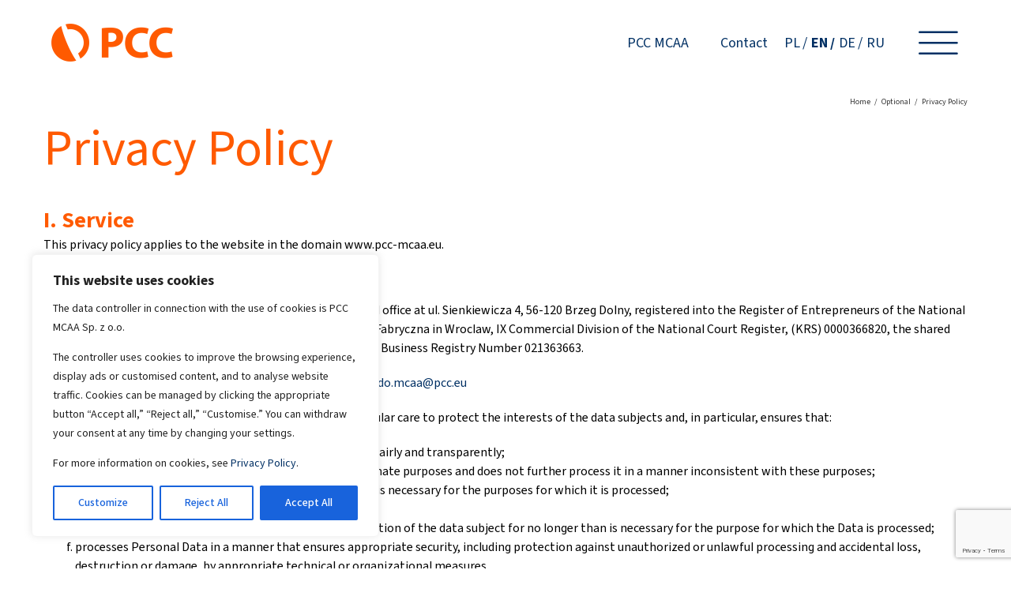

--- FILE ---
content_type: text/html; charset=utf-8
request_url: https://www.google.com/recaptcha/api2/anchor?ar=1&k=6LfnGqsUAAAAAGPXwhIbn7a6ihl7jzcdaAKVIIqF&co=aHR0cHM6Ly93d3cucGNjLW1jYWEuZXU6NDQz&hl=en&v=PoyoqOPhxBO7pBk68S4YbpHZ&size=invisible&anchor-ms=20000&execute-ms=30000&cb=cy0b3kdc11v
body_size: 48740
content:
<!DOCTYPE HTML><html dir="ltr" lang="en"><head><meta http-equiv="Content-Type" content="text/html; charset=UTF-8">
<meta http-equiv="X-UA-Compatible" content="IE=edge">
<title>reCAPTCHA</title>
<style type="text/css">
/* cyrillic-ext */
@font-face {
  font-family: 'Roboto';
  font-style: normal;
  font-weight: 400;
  font-stretch: 100%;
  src: url(//fonts.gstatic.com/s/roboto/v48/KFO7CnqEu92Fr1ME7kSn66aGLdTylUAMa3GUBHMdazTgWw.woff2) format('woff2');
  unicode-range: U+0460-052F, U+1C80-1C8A, U+20B4, U+2DE0-2DFF, U+A640-A69F, U+FE2E-FE2F;
}
/* cyrillic */
@font-face {
  font-family: 'Roboto';
  font-style: normal;
  font-weight: 400;
  font-stretch: 100%;
  src: url(//fonts.gstatic.com/s/roboto/v48/KFO7CnqEu92Fr1ME7kSn66aGLdTylUAMa3iUBHMdazTgWw.woff2) format('woff2');
  unicode-range: U+0301, U+0400-045F, U+0490-0491, U+04B0-04B1, U+2116;
}
/* greek-ext */
@font-face {
  font-family: 'Roboto';
  font-style: normal;
  font-weight: 400;
  font-stretch: 100%;
  src: url(//fonts.gstatic.com/s/roboto/v48/KFO7CnqEu92Fr1ME7kSn66aGLdTylUAMa3CUBHMdazTgWw.woff2) format('woff2');
  unicode-range: U+1F00-1FFF;
}
/* greek */
@font-face {
  font-family: 'Roboto';
  font-style: normal;
  font-weight: 400;
  font-stretch: 100%;
  src: url(//fonts.gstatic.com/s/roboto/v48/KFO7CnqEu92Fr1ME7kSn66aGLdTylUAMa3-UBHMdazTgWw.woff2) format('woff2');
  unicode-range: U+0370-0377, U+037A-037F, U+0384-038A, U+038C, U+038E-03A1, U+03A3-03FF;
}
/* math */
@font-face {
  font-family: 'Roboto';
  font-style: normal;
  font-weight: 400;
  font-stretch: 100%;
  src: url(//fonts.gstatic.com/s/roboto/v48/KFO7CnqEu92Fr1ME7kSn66aGLdTylUAMawCUBHMdazTgWw.woff2) format('woff2');
  unicode-range: U+0302-0303, U+0305, U+0307-0308, U+0310, U+0312, U+0315, U+031A, U+0326-0327, U+032C, U+032F-0330, U+0332-0333, U+0338, U+033A, U+0346, U+034D, U+0391-03A1, U+03A3-03A9, U+03B1-03C9, U+03D1, U+03D5-03D6, U+03F0-03F1, U+03F4-03F5, U+2016-2017, U+2034-2038, U+203C, U+2040, U+2043, U+2047, U+2050, U+2057, U+205F, U+2070-2071, U+2074-208E, U+2090-209C, U+20D0-20DC, U+20E1, U+20E5-20EF, U+2100-2112, U+2114-2115, U+2117-2121, U+2123-214F, U+2190, U+2192, U+2194-21AE, U+21B0-21E5, U+21F1-21F2, U+21F4-2211, U+2213-2214, U+2216-22FF, U+2308-230B, U+2310, U+2319, U+231C-2321, U+2336-237A, U+237C, U+2395, U+239B-23B7, U+23D0, U+23DC-23E1, U+2474-2475, U+25AF, U+25B3, U+25B7, U+25BD, U+25C1, U+25CA, U+25CC, U+25FB, U+266D-266F, U+27C0-27FF, U+2900-2AFF, U+2B0E-2B11, U+2B30-2B4C, U+2BFE, U+3030, U+FF5B, U+FF5D, U+1D400-1D7FF, U+1EE00-1EEFF;
}
/* symbols */
@font-face {
  font-family: 'Roboto';
  font-style: normal;
  font-weight: 400;
  font-stretch: 100%;
  src: url(//fonts.gstatic.com/s/roboto/v48/KFO7CnqEu92Fr1ME7kSn66aGLdTylUAMaxKUBHMdazTgWw.woff2) format('woff2');
  unicode-range: U+0001-000C, U+000E-001F, U+007F-009F, U+20DD-20E0, U+20E2-20E4, U+2150-218F, U+2190, U+2192, U+2194-2199, U+21AF, U+21E6-21F0, U+21F3, U+2218-2219, U+2299, U+22C4-22C6, U+2300-243F, U+2440-244A, U+2460-24FF, U+25A0-27BF, U+2800-28FF, U+2921-2922, U+2981, U+29BF, U+29EB, U+2B00-2BFF, U+4DC0-4DFF, U+FFF9-FFFB, U+10140-1018E, U+10190-1019C, U+101A0, U+101D0-101FD, U+102E0-102FB, U+10E60-10E7E, U+1D2C0-1D2D3, U+1D2E0-1D37F, U+1F000-1F0FF, U+1F100-1F1AD, U+1F1E6-1F1FF, U+1F30D-1F30F, U+1F315, U+1F31C, U+1F31E, U+1F320-1F32C, U+1F336, U+1F378, U+1F37D, U+1F382, U+1F393-1F39F, U+1F3A7-1F3A8, U+1F3AC-1F3AF, U+1F3C2, U+1F3C4-1F3C6, U+1F3CA-1F3CE, U+1F3D4-1F3E0, U+1F3ED, U+1F3F1-1F3F3, U+1F3F5-1F3F7, U+1F408, U+1F415, U+1F41F, U+1F426, U+1F43F, U+1F441-1F442, U+1F444, U+1F446-1F449, U+1F44C-1F44E, U+1F453, U+1F46A, U+1F47D, U+1F4A3, U+1F4B0, U+1F4B3, U+1F4B9, U+1F4BB, U+1F4BF, U+1F4C8-1F4CB, U+1F4D6, U+1F4DA, U+1F4DF, U+1F4E3-1F4E6, U+1F4EA-1F4ED, U+1F4F7, U+1F4F9-1F4FB, U+1F4FD-1F4FE, U+1F503, U+1F507-1F50B, U+1F50D, U+1F512-1F513, U+1F53E-1F54A, U+1F54F-1F5FA, U+1F610, U+1F650-1F67F, U+1F687, U+1F68D, U+1F691, U+1F694, U+1F698, U+1F6AD, U+1F6B2, U+1F6B9-1F6BA, U+1F6BC, U+1F6C6-1F6CF, U+1F6D3-1F6D7, U+1F6E0-1F6EA, U+1F6F0-1F6F3, U+1F6F7-1F6FC, U+1F700-1F7FF, U+1F800-1F80B, U+1F810-1F847, U+1F850-1F859, U+1F860-1F887, U+1F890-1F8AD, U+1F8B0-1F8BB, U+1F8C0-1F8C1, U+1F900-1F90B, U+1F93B, U+1F946, U+1F984, U+1F996, U+1F9E9, U+1FA00-1FA6F, U+1FA70-1FA7C, U+1FA80-1FA89, U+1FA8F-1FAC6, U+1FACE-1FADC, U+1FADF-1FAE9, U+1FAF0-1FAF8, U+1FB00-1FBFF;
}
/* vietnamese */
@font-face {
  font-family: 'Roboto';
  font-style: normal;
  font-weight: 400;
  font-stretch: 100%;
  src: url(//fonts.gstatic.com/s/roboto/v48/KFO7CnqEu92Fr1ME7kSn66aGLdTylUAMa3OUBHMdazTgWw.woff2) format('woff2');
  unicode-range: U+0102-0103, U+0110-0111, U+0128-0129, U+0168-0169, U+01A0-01A1, U+01AF-01B0, U+0300-0301, U+0303-0304, U+0308-0309, U+0323, U+0329, U+1EA0-1EF9, U+20AB;
}
/* latin-ext */
@font-face {
  font-family: 'Roboto';
  font-style: normal;
  font-weight: 400;
  font-stretch: 100%;
  src: url(//fonts.gstatic.com/s/roboto/v48/KFO7CnqEu92Fr1ME7kSn66aGLdTylUAMa3KUBHMdazTgWw.woff2) format('woff2');
  unicode-range: U+0100-02BA, U+02BD-02C5, U+02C7-02CC, U+02CE-02D7, U+02DD-02FF, U+0304, U+0308, U+0329, U+1D00-1DBF, U+1E00-1E9F, U+1EF2-1EFF, U+2020, U+20A0-20AB, U+20AD-20C0, U+2113, U+2C60-2C7F, U+A720-A7FF;
}
/* latin */
@font-face {
  font-family: 'Roboto';
  font-style: normal;
  font-weight: 400;
  font-stretch: 100%;
  src: url(//fonts.gstatic.com/s/roboto/v48/KFO7CnqEu92Fr1ME7kSn66aGLdTylUAMa3yUBHMdazQ.woff2) format('woff2');
  unicode-range: U+0000-00FF, U+0131, U+0152-0153, U+02BB-02BC, U+02C6, U+02DA, U+02DC, U+0304, U+0308, U+0329, U+2000-206F, U+20AC, U+2122, U+2191, U+2193, U+2212, U+2215, U+FEFF, U+FFFD;
}
/* cyrillic-ext */
@font-face {
  font-family: 'Roboto';
  font-style: normal;
  font-weight: 500;
  font-stretch: 100%;
  src: url(//fonts.gstatic.com/s/roboto/v48/KFO7CnqEu92Fr1ME7kSn66aGLdTylUAMa3GUBHMdazTgWw.woff2) format('woff2');
  unicode-range: U+0460-052F, U+1C80-1C8A, U+20B4, U+2DE0-2DFF, U+A640-A69F, U+FE2E-FE2F;
}
/* cyrillic */
@font-face {
  font-family: 'Roboto';
  font-style: normal;
  font-weight: 500;
  font-stretch: 100%;
  src: url(//fonts.gstatic.com/s/roboto/v48/KFO7CnqEu92Fr1ME7kSn66aGLdTylUAMa3iUBHMdazTgWw.woff2) format('woff2');
  unicode-range: U+0301, U+0400-045F, U+0490-0491, U+04B0-04B1, U+2116;
}
/* greek-ext */
@font-face {
  font-family: 'Roboto';
  font-style: normal;
  font-weight: 500;
  font-stretch: 100%;
  src: url(//fonts.gstatic.com/s/roboto/v48/KFO7CnqEu92Fr1ME7kSn66aGLdTylUAMa3CUBHMdazTgWw.woff2) format('woff2');
  unicode-range: U+1F00-1FFF;
}
/* greek */
@font-face {
  font-family: 'Roboto';
  font-style: normal;
  font-weight: 500;
  font-stretch: 100%;
  src: url(//fonts.gstatic.com/s/roboto/v48/KFO7CnqEu92Fr1ME7kSn66aGLdTylUAMa3-UBHMdazTgWw.woff2) format('woff2');
  unicode-range: U+0370-0377, U+037A-037F, U+0384-038A, U+038C, U+038E-03A1, U+03A3-03FF;
}
/* math */
@font-face {
  font-family: 'Roboto';
  font-style: normal;
  font-weight: 500;
  font-stretch: 100%;
  src: url(//fonts.gstatic.com/s/roboto/v48/KFO7CnqEu92Fr1ME7kSn66aGLdTylUAMawCUBHMdazTgWw.woff2) format('woff2');
  unicode-range: U+0302-0303, U+0305, U+0307-0308, U+0310, U+0312, U+0315, U+031A, U+0326-0327, U+032C, U+032F-0330, U+0332-0333, U+0338, U+033A, U+0346, U+034D, U+0391-03A1, U+03A3-03A9, U+03B1-03C9, U+03D1, U+03D5-03D6, U+03F0-03F1, U+03F4-03F5, U+2016-2017, U+2034-2038, U+203C, U+2040, U+2043, U+2047, U+2050, U+2057, U+205F, U+2070-2071, U+2074-208E, U+2090-209C, U+20D0-20DC, U+20E1, U+20E5-20EF, U+2100-2112, U+2114-2115, U+2117-2121, U+2123-214F, U+2190, U+2192, U+2194-21AE, U+21B0-21E5, U+21F1-21F2, U+21F4-2211, U+2213-2214, U+2216-22FF, U+2308-230B, U+2310, U+2319, U+231C-2321, U+2336-237A, U+237C, U+2395, U+239B-23B7, U+23D0, U+23DC-23E1, U+2474-2475, U+25AF, U+25B3, U+25B7, U+25BD, U+25C1, U+25CA, U+25CC, U+25FB, U+266D-266F, U+27C0-27FF, U+2900-2AFF, U+2B0E-2B11, U+2B30-2B4C, U+2BFE, U+3030, U+FF5B, U+FF5D, U+1D400-1D7FF, U+1EE00-1EEFF;
}
/* symbols */
@font-face {
  font-family: 'Roboto';
  font-style: normal;
  font-weight: 500;
  font-stretch: 100%;
  src: url(//fonts.gstatic.com/s/roboto/v48/KFO7CnqEu92Fr1ME7kSn66aGLdTylUAMaxKUBHMdazTgWw.woff2) format('woff2');
  unicode-range: U+0001-000C, U+000E-001F, U+007F-009F, U+20DD-20E0, U+20E2-20E4, U+2150-218F, U+2190, U+2192, U+2194-2199, U+21AF, U+21E6-21F0, U+21F3, U+2218-2219, U+2299, U+22C4-22C6, U+2300-243F, U+2440-244A, U+2460-24FF, U+25A0-27BF, U+2800-28FF, U+2921-2922, U+2981, U+29BF, U+29EB, U+2B00-2BFF, U+4DC0-4DFF, U+FFF9-FFFB, U+10140-1018E, U+10190-1019C, U+101A0, U+101D0-101FD, U+102E0-102FB, U+10E60-10E7E, U+1D2C0-1D2D3, U+1D2E0-1D37F, U+1F000-1F0FF, U+1F100-1F1AD, U+1F1E6-1F1FF, U+1F30D-1F30F, U+1F315, U+1F31C, U+1F31E, U+1F320-1F32C, U+1F336, U+1F378, U+1F37D, U+1F382, U+1F393-1F39F, U+1F3A7-1F3A8, U+1F3AC-1F3AF, U+1F3C2, U+1F3C4-1F3C6, U+1F3CA-1F3CE, U+1F3D4-1F3E0, U+1F3ED, U+1F3F1-1F3F3, U+1F3F5-1F3F7, U+1F408, U+1F415, U+1F41F, U+1F426, U+1F43F, U+1F441-1F442, U+1F444, U+1F446-1F449, U+1F44C-1F44E, U+1F453, U+1F46A, U+1F47D, U+1F4A3, U+1F4B0, U+1F4B3, U+1F4B9, U+1F4BB, U+1F4BF, U+1F4C8-1F4CB, U+1F4D6, U+1F4DA, U+1F4DF, U+1F4E3-1F4E6, U+1F4EA-1F4ED, U+1F4F7, U+1F4F9-1F4FB, U+1F4FD-1F4FE, U+1F503, U+1F507-1F50B, U+1F50D, U+1F512-1F513, U+1F53E-1F54A, U+1F54F-1F5FA, U+1F610, U+1F650-1F67F, U+1F687, U+1F68D, U+1F691, U+1F694, U+1F698, U+1F6AD, U+1F6B2, U+1F6B9-1F6BA, U+1F6BC, U+1F6C6-1F6CF, U+1F6D3-1F6D7, U+1F6E0-1F6EA, U+1F6F0-1F6F3, U+1F6F7-1F6FC, U+1F700-1F7FF, U+1F800-1F80B, U+1F810-1F847, U+1F850-1F859, U+1F860-1F887, U+1F890-1F8AD, U+1F8B0-1F8BB, U+1F8C0-1F8C1, U+1F900-1F90B, U+1F93B, U+1F946, U+1F984, U+1F996, U+1F9E9, U+1FA00-1FA6F, U+1FA70-1FA7C, U+1FA80-1FA89, U+1FA8F-1FAC6, U+1FACE-1FADC, U+1FADF-1FAE9, U+1FAF0-1FAF8, U+1FB00-1FBFF;
}
/* vietnamese */
@font-face {
  font-family: 'Roboto';
  font-style: normal;
  font-weight: 500;
  font-stretch: 100%;
  src: url(//fonts.gstatic.com/s/roboto/v48/KFO7CnqEu92Fr1ME7kSn66aGLdTylUAMa3OUBHMdazTgWw.woff2) format('woff2');
  unicode-range: U+0102-0103, U+0110-0111, U+0128-0129, U+0168-0169, U+01A0-01A1, U+01AF-01B0, U+0300-0301, U+0303-0304, U+0308-0309, U+0323, U+0329, U+1EA0-1EF9, U+20AB;
}
/* latin-ext */
@font-face {
  font-family: 'Roboto';
  font-style: normal;
  font-weight: 500;
  font-stretch: 100%;
  src: url(//fonts.gstatic.com/s/roboto/v48/KFO7CnqEu92Fr1ME7kSn66aGLdTylUAMa3KUBHMdazTgWw.woff2) format('woff2');
  unicode-range: U+0100-02BA, U+02BD-02C5, U+02C7-02CC, U+02CE-02D7, U+02DD-02FF, U+0304, U+0308, U+0329, U+1D00-1DBF, U+1E00-1E9F, U+1EF2-1EFF, U+2020, U+20A0-20AB, U+20AD-20C0, U+2113, U+2C60-2C7F, U+A720-A7FF;
}
/* latin */
@font-face {
  font-family: 'Roboto';
  font-style: normal;
  font-weight: 500;
  font-stretch: 100%;
  src: url(//fonts.gstatic.com/s/roboto/v48/KFO7CnqEu92Fr1ME7kSn66aGLdTylUAMa3yUBHMdazQ.woff2) format('woff2');
  unicode-range: U+0000-00FF, U+0131, U+0152-0153, U+02BB-02BC, U+02C6, U+02DA, U+02DC, U+0304, U+0308, U+0329, U+2000-206F, U+20AC, U+2122, U+2191, U+2193, U+2212, U+2215, U+FEFF, U+FFFD;
}
/* cyrillic-ext */
@font-face {
  font-family: 'Roboto';
  font-style: normal;
  font-weight: 900;
  font-stretch: 100%;
  src: url(//fonts.gstatic.com/s/roboto/v48/KFO7CnqEu92Fr1ME7kSn66aGLdTylUAMa3GUBHMdazTgWw.woff2) format('woff2');
  unicode-range: U+0460-052F, U+1C80-1C8A, U+20B4, U+2DE0-2DFF, U+A640-A69F, U+FE2E-FE2F;
}
/* cyrillic */
@font-face {
  font-family: 'Roboto';
  font-style: normal;
  font-weight: 900;
  font-stretch: 100%;
  src: url(//fonts.gstatic.com/s/roboto/v48/KFO7CnqEu92Fr1ME7kSn66aGLdTylUAMa3iUBHMdazTgWw.woff2) format('woff2');
  unicode-range: U+0301, U+0400-045F, U+0490-0491, U+04B0-04B1, U+2116;
}
/* greek-ext */
@font-face {
  font-family: 'Roboto';
  font-style: normal;
  font-weight: 900;
  font-stretch: 100%;
  src: url(//fonts.gstatic.com/s/roboto/v48/KFO7CnqEu92Fr1ME7kSn66aGLdTylUAMa3CUBHMdazTgWw.woff2) format('woff2');
  unicode-range: U+1F00-1FFF;
}
/* greek */
@font-face {
  font-family: 'Roboto';
  font-style: normal;
  font-weight: 900;
  font-stretch: 100%;
  src: url(//fonts.gstatic.com/s/roboto/v48/KFO7CnqEu92Fr1ME7kSn66aGLdTylUAMa3-UBHMdazTgWw.woff2) format('woff2');
  unicode-range: U+0370-0377, U+037A-037F, U+0384-038A, U+038C, U+038E-03A1, U+03A3-03FF;
}
/* math */
@font-face {
  font-family: 'Roboto';
  font-style: normal;
  font-weight: 900;
  font-stretch: 100%;
  src: url(//fonts.gstatic.com/s/roboto/v48/KFO7CnqEu92Fr1ME7kSn66aGLdTylUAMawCUBHMdazTgWw.woff2) format('woff2');
  unicode-range: U+0302-0303, U+0305, U+0307-0308, U+0310, U+0312, U+0315, U+031A, U+0326-0327, U+032C, U+032F-0330, U+0332-0333, U+0338, U+033A, U+0346, U+034D, U+0391-03A1, U+03A3-03A9, U+03B1-03C9, U+03D1, U+03D5-03D6, U+03F0-03F1, U+03F4-03F5, U+2016-2017, U+2034-2038, U+203C, U+2040, U+2043, U+2047, U+2050, U+2057, U+205F, U+2070-2071, U+2074-208E, U+2090-209C, U+20D0-20DC, U+20E1, U+20E5-20EF, U+2100-2112, U+2114-2115, U+2117-2121, U+2123-214F, U+2190, U+2192, U+2194-21AE, U+21B0-21E5, U+21F1-21F2, U+21F4-2211, U+2213-2214, U+2216-22FF, U+2308-230B, U+2310, U+2319, U+231C-2321, U+2336-237A, U+237C, U+2395, U+239B-23B7, U+23D0, U+23DC-23E1, U+2474-2475, U+25AF, U+25B3, U+25B7, U+25BD, U+25C1, U+25CA, U+25CC, U+25FB, U+266D-266F, U+27C0-27FF, U+2900-2AFF, U+2B0E-2B11, U+2B30-2B4C, U+2BFE, U+3030, U+FF5B, U+FF5D, U+1D400-1D7FF, U+1EE00-1EEFF;
}
/* symbols */
@font-face {
  font-family: 'Roboto';
  font-style: normal;
  font-weight: 900;
  font-stretch: 100%;
  src: url(//fonts.gstatic.com/s/roboto/v48/KFO7CnqEu92Fr1ME7kSn66aGLdTylUAMaxKUBHMdazTgWw.woff2) format('woff2');
  unicode-range: U+0001-000C, U+000E-001F, U+007F-009F, U+20DD-20E0, U+20E2-20E4, U+2150-218F, U+2190, U+2192, U+2194-2199, U+21AF, U+21E6-21F0, U+21F3, U+2218-2219, U+2299, U+22C4-22C6, U+2300-243F, U+2440-244A, U+2460-24FF, U+25A0-27BF, U+2800-28FF, U+2921-2922, U+2981, U+29BF, U+29EB, U+2B00-2BFF, U+4DC0-4DFF, U+FFF9-FFFB, U+10140-1018E, U+10190-1019C, U+101A0, U+101D0-101FD, U+102E0-102FB, U+10E60-10E7E, U+1D2C0-1D2D3, U+1D2E0-1D37F, U+1F000-1F0FF, U+1F100-1F1AD, U+1F1E6-1F1FF, U+1F30D-1F30F, U+1F315, U+1F31C, U+1F31E, U+1F320-1F32C, U+1F336, U+1F378, U+1F37D, U+1F382, U+1F393-1F39F, U+1F3A7-1F3A8, U+1F3AC-1F3AF, U+1F3C2, U+1F3C4-1F3C6, U+1F3CA-1F3CE, U+1F3D4-1F3E0, U+1F3ED, U+1F3F1-1F3F3, U+1F3F5-1F3F7, U+1F408, U+1F415, U+1F41F, U+1F426, U+1F43F, U+1F441-1F442, U+1F444, U+1F446-1F449, U+1F44C-1F44E, U+1F453, U+1F46A, U+1F47D, U+1F4A3, U+1F4B0, U+1F4B3, U+1F4B9, U+1F4BB, U+1F4BF, U+1F4C8-1F4CB, U+1F4D6, U+1F4DA, U+1F4DF, U+1F4E3-1F4E6, U+1F4EA-1F4ED, U+1F4F7, U+1F4F9-1F4FB, U+1F4FD-1F4FE, U+1F503, U+1F507-1F50B, U+1F50D, U+1F512-1F513, U+1F53E-1F54A, U+1F54F-1F5FA, U+1F610, U+1F650-1F67F, U+1F687, U+1F68D, U+1F691, U+1F694, U+1F698, U+1F6AD, U+1F6B2, U+1F6B9-1F6BA, U+1F6BC, U+1F6C6-1F6CF, U+1F6D3-1F6D7, U+1F6E0-1F6EA, U+1F6F0-1F6F3, U+1F6F7-1F6FC, U+1F700-1F7FF, U+1F800-1F80B, U+1F810-1F847, U+1F850-1F859, U+1F860-1F887, U+1F890-1F8AD, U+1F8B0-1F8BB, U+1F8C0-1F8C1, U+1F900-1F90B, U+1F93B, U+1F946, U+1F984, U+1F996, U+1F9E9, U+1FA00-1FA6F, U+1FA70-1FA7C, U+1FA80-1FA89, U+1FA8F-1FAC6, U+1FACE-1FADC, U+1FADF-1FAE9, U+1FAF0-1FAF8, U+1FB00-1FBFF;
}
/* vietnamese */
@font-face {
  font-family: 'Roboto';
  font-style: normal;
  font-weight: 900;
  font-stretch: 100%;
  src: url(//fonts.gstatic.com/s/roboto/v48/KFO7CnqEu92Fr1ME7kSn66aGLdTylUAMa3OUBHMdazTgWw.woff2) format('woff2');
  unicode-range: U+0102-0103, U+0110-0111, U+0128-0129, U+0168-0169, U+01A0-01A1, U+01AF-01B0, U+0300-0301, U+0303-0304, U+0308-0309, U+0323, U+0329, U+1EA0-1EF9, U+20AB;
}
/* latin-ext */
@font-face {
  font-family: 'Roboto';
  font-style: normal;
  font-weight: 900;
  font-stretch: 100%;
  src: url(//fonts.gstatic.com/s/roboto/v48/KFO7CnqEu92Fr1ME7kSn66aGLdTylUAMa3KUBHMdazTgWw.woff2) format('woff2');
  unicode-range: U+0100-02BA, U+02BD-02C5, U+02C7-02CC, U+02CE-02D7, U+02DD-02FF, U+0304, U+0308, U+0329, U+1D00-1DBF, U+1E00-1E9F, U+1EF2-1EFF, U+2020, U+20A0-20AB, U+20AD-20C0, U+2113, U+2C60-2C7F, U+A720-A7FF;
}
/* latin */
@font-face {
  font-family: 'Roboto';
  font-style: normal;
  font-weight: 900;
  font-stretch: 100%;
  src: url(//fonts.gstatic.com/s/roboto/v48/KFO7CnqEu92Fr1ME7kSn66aGLdTylUAMa3yUBHMdazQ.woff2) format('woff2');
  unicode-range: U+0000-00FF, U+0131, U+0152-0153, U+02BB-02BC, U+02C6, U+02DA, U+02DC, U+0304, U+0308, U+0329, U+2000-206F, U+20AC, U+2122, U+2191, U+2193, U+2212, U+2215, U+FEFF, U+FFFD;
}

</style>
<link rel="stylesheet" type="text/css" href="https://www.gstatic.com/recaptcha/releases/PoyoqOPhxBO7pBk68S4YbpHZ/styles__ltr.css">
<script nonce="kTCCL0cPSaz0AcIgwiQY0w" type="text/javascript">window['__recaptcha_api'] = 'https://www.google.com/recaptcha/api2/';</script>
<script type="text/javascript" src="https://www.gstatic.com/recaptcha/releases/PoyoqOPhxBO7pBk68S4YbpHZ/recaptcha__en.js" nonce="kTCCL0cPSaz0AcIgwiQY0w">
      
    </script></head>
<body><div id="rc-anchor-alert" class="rc-anchor-alert"></div>
<input type="hidden" id="recaptcha-token" value="[base64]">
<script type="text/javascript" nonce="kTCCL0cPSaz0AcIgwiQY0w">
      recaptcha.anchor.Main.init("[\x22ainput\x22,[\x22bgdata\x22,\x22\x22,\[base64]/[base64]/bmV3IFpbdF0obVswXSk6Sz09Mj9uZXcgWlt0XShtWzBdLG1bMV0pOks9PTM/bmV3IFpbdF0obVswXSxtWzFdLG1bMl0pOks9PTQ/[base64]/[base64]/[base64]/[base64]/[base64]/[base64]/[base64]/[base64]/[base64]/[base64]/[base64]/[base64]/[base64]/[base64]\\u003d\\u003d\x22,\[base64]\x22,\x22wrzCk8KwwpjDuRtKw68Bw7fCg8K2wrEmcMO/w4rCkCvCnXjDjsKsw6VndsKXwqgFw4zDksKUwqjCtBTCsgwXNcOQwqdBSMKILcKFVjtSbGxzw7LDu8K0QUYMS8OvwqoPw4oww4MWJj5ofi0ANcK0dMOHwrvDuMKdwp/CjV/DpcOXJcK3H8KxJ8KHw5LDicKjw4bCoT7CqAo7NVxESl/DkMOXX8OzCMK3OsKwwrw8PmxQRHfCiyTCgUpcwrnDomBuXcK1wqHDh8KRwqZxw5Vlwq7DscKbwoPCscOTP8K0w6vDjsOawowVdjjCt8Kow63Cr8O/EHjDucO/wqHDgMKAGR7DvRIbwrlPMsKGwpPDgSxiw489VsOFS2Qqf2d4woTDpEIzA8O4aMKDKEguTWpEDsOYw6DCvMKVb8KGGRZ1D3LCmDwYSRnCs8KTwrPCjVjDuF/DpMOKwrTCjybDmxLCkMONC8K6NMKQwpjCp8OaP8KOasOuw6HCgyPCuEfCgVcPw7DCjcOgEjBFwqLDviRtw681w4FywqlBNW8/wqUaw51ncTRWeXPDknTDi8OGdidlwoM/XAfChnAmVMKWI8O2w7rClizCoMK8wo7CkcOjcsOqfiXCkhRhw63DjETDucOEw48vwovDpcKzNATDrxo/wozDsS5tVA3DosOBwr0cw43DvCBeLMK9w552wrvDtcKIw7vDu0YIw5fCo8KZwrJrwrRhEsO6w7/CosKOIsOdJ8Kiwr7CrcKbw7NHw5TCr8KXw498RcKmecOxDMOtw6rCj03Cj8OPJB3Dgk/Cum0rwpzCnMKIN8OnwoUGwqwqMmcCwo4VB8Kcw5AdMEM3wpEXwoPDk0jCncKrCmwUw6PCtzpTDcOwwq/DucOawqTCtE3DvsKBTA5/wqnDnVNXIsO6wqJqwpXCs8O4w4l8w4dPwrfCsURxbCvCmcOfOhZEw4PCjsKuLzx+wq7CvGfCjh4OPgDCr3wzEwrCrWbChideJ33CjsOsw47CnwrCqFEOG8O2w6c6FcOUwrkWw4PCkMOuNhFTwq3CvV/[base64]/[base64]/[base64]/Ctnxgwq7CgMKbFUQCw5Y3wp8ATMK5w7bCjGnDl8OsUsOMwr/CggFcFR/Do8OGwpLCgWDDk3Vhw71jA0PCuMKawqgyScObF8K5HVlVwpTDiHIrw45mLV/[base64]/wq0KZUFNwr3Du8OYGMOOw4/Cs8K+w6IRasKQTGxVw64/JcOGw4Q+w5dIfsK6w6kFw70JwpnCtsOtCxrCgRTClcOJw7DCpHJgH8ODw7LDsRs0FXXDn2Qdw7ZgK8O8w7oIcmTDg8OkfAI6w55YMMOAw57DlMKzB8O0aMOww77DmMKKWg9HwpQ0fcOUSMKBwrDDmVzCt8Omw4TCmCoLNcOgOwHDpC4qw7pCW1p/wpPCjX5tw7/Cm8O8w6YMcsKXwonDusKSGcOjwovDkcO0wpbCjRjCpVRyanLDqsKcM01awq7Dg8K8wpV/w4rDv8OiwojCpWpgXEEQwo0HwrTCqDUdw6I9w6EJw7DDosOUUsKqY8OPwqrCmMKgwpHCi3Jqw57CnsOzciY6G8KuChjDhxvCpSjCosKMeMKMw7XDqMOUaHjCoMKMw5wlDMK1w4PDvkvCnMKSGU7Dt1LClCzDlGHDvcORw55ow4TCmiTClwgTwpwRw7h9D8K/VMOrw5xSwrxewp/Cn3fDs0cow4nDkg/Cr3rDiRsMwrrDscKQw4F1fivDhD3Cs8Otw487w7jDn8KdwqLCiG7CmcOmwoDDrsOxw44eIA7Ci1rDgjgqO27DhUgLw70yw6/[base64]/DuMKxw7MuAkUWFcKgwqI4cFPDoH98Tn7Dux9rOXY+wqfDoMOxPGx5wrVzw5dWw6XDi1fDhsK5DUPDj8Opw7VxwoZGw6Y/w77Djyl/HcOAVMOfwokHw54BVcKGRBB0fibCiA/DgsOuwpXDnX5jw6jCvlbDp8K6JRbCgcKhDsORw6s1O0bCqWYHYEnDksKDOMObwqoHw4xhAx8nw5nCvcK4XsKgwodbwoXDt8KLU8O8TXgtwrF/ccKIwq7CjAPCrcOsdMO+UGDDoWpxKcOTw4Qrw5XDosOsFnpDenhkwrZewpUxDcKdw64FwofDpHxdwovCsmd4w4vCoidUb8ONw4HDicKxw4/DtiJPK1LCm8OKchlSZsKHIgzCrVnChsOnXHTCpQMPB33CpGfCkMOqw6PDhsOhAWXCnAgxwpTDtwMhwqrCoMKJwodLwoHDhgt4WhrDrsOfw7R1O8KcwqfDjGnCvcO5WzjCtG1Nw7vCs8KdwocCwp48E8KSEiVzeMKUwoMhXsOHVsOfwqDCuMKtw5/DmhZEFsOfdMO6dETCr0BhwpwVw4wne8OswrDCrBvCqURaVcKybcKFwoIQG0ZDACkGeMK2wqrCvi/DtcK+wrPCj3MeHXBsZU0kwqYWwobDpSpSwqDDvUvCmGnDkcKfIcOlFMKTw70ZYifDnsK0KFfDu8KAwpPDjRjDh3Q+wpXCiiMmwpbCsxrDucOEw6JDwo/Dl8Oww6lcwrsgwp9Uw5MGKcKsOsO8EWfDhMKSPnMlecO/[base64]/DvsOOwpTDpMKfwopow5J2XCrDu0LDvzDDlCDDoi3CisO0E8K6YcK1w5/[base64]/DscO0wofClMKNwqkZwoxzQ0RHBnvCswLCp3nDgUrCj8O+QMOAScKkJXPDgcOtVibDh3BmXELDj8KtMMOtwr4GOk4ZZMOkQcKdwqQ8eMKlw5/[base64]/Ug/[base64]/[base64]/[base64]/[base64]/[base64]/[base64]/CrMKCW8KCw7MKbsOmZw/DgsOgw77CiBvDpcK7w4zCuMKSHcOrbzZ7ccKJFwELwo90w7/DuhVdwqJjw4E6cAXDncKgw7hgO8KpwrDCkyEVX8OJw7fCkV/ChwUXw7k7w4oOAsKBfGITwr3CssKVHH1QwrQlw77DsSx0w6zCoSs5fhTChREeYsKHw6zDml1VIMOzWXUPHMOJLyEnw7zCksKXJ2bDncOmwrfCh1MqwojDvMKzw5obw6/DscO4OsONTHlxwpzCrhfDhlwWwqjCkAw/[base64]/Co8OJwqXDhFHCs8Obw4LDpl/Cmx/CvSfDrMO8XUvDsB/DpMOrwrLCvsK7K8O1c8KhDMOuIsOzw43Cp8OZwojClWASLz5eR29NKMKOB8Onw6zDtsO1woBywqLDkHY7GcKsSApnAsOCdmZiw7YvwoEONcKOWMOeCsK/[base64]/[base64]/[base64]/CtMOdw6tRM0/ChjHCkVl3wrJRw5x1w5J0MkVTwr0zEsOZw7kEwqRUMWXCn8KGw5fDpsOkwqgiTV/DgAoLRsOlH8OSwogLwo7Ds8KGM8Oxw5PCtkvDpw/Dv23DoRDCs8KVNFHCnidhOCfCnsKtwpPCoMKwwpvCvMKAw5nDvAYaQzJKw5bDkwtKFEciZXMPcMOuw6jCsycCwpLDgRMww4BSFMKTBMOuwqzCu8O7eDrDncK5E34/wozDisOZZH4Aw693LsOswr3DgMK0w6QLw7Imw6TDncKvCsK1BGMZA8Ocwr8Uw7LCrMKmSMO6w6PDtlrCtsK+QsK5bcKMw7B/[base64]/DrhfDmHfCgcONwqvDtTzCjsKgIMOXAgfDqsOia8KbPU12RMKTUcOFwo3DlsKdMcKgwrHDiMK5ccOuw6Zxw4zDrsOPw6U9K0jCtsOUw7NQSMOudVXDjcOZD1vDsyMkKsOEJm/CqjU0WcKnH8OIYsO2fWoyQjIpw5rDnRgow5YLCsOFwpbCncKrw5tDw6hrwqnDo8OCdcOlw7N7NTrDisOZG8Oywrs6w6scw4fDjMOrw50UwonCuMKrw6Nhw5HDuMKxwpXDlMK6w7ReCVXDmsOdH8OkwrvDhENSwqzDiV5lw54bw5E8PcKxwqg8w4Rzw7/CvDtvwqjDgMO0RHjCmBcvO2Q2wq1iPsKjAAIFwp0fw4TDksOvdMKsH8OyOgXDkcKMOjnDuMKpfXISPsKnw7LDnSjCkHAxY8OSXHnCnsOtWmQTcsO7w6bDl8OwCmVbwq/DoB/DpcK7wprCosO7w4liwqvCuAMXw6d9wohiw6ltdSLCicKfw7oowqcjMXkgw4gfD8Olw6nDnAt7ZsKUdMKSDsKiwrHDj8KtWsKkAsOzwpDChSzDnVrCpxHDtsKlw6fCh8K3JB/DkmR5VcOtw7XCn2d5WgJmSzhObcOYw45XCDRVH0JMwoUxwpYvw65uN8KOw4YuAsOqwoQhwoHDosO3BGshDhrCqgVnw6PDtsKmY34qwoonNsKGw6TDv1vDrx0Nw4ITOMOoA8KECnzDoy/DrsK0w4/[base64]/DkxHCvcO9dcOgA1tywq3DmmrDohdtwrbCocObC8OPIcOlwrPDi8O4UHRFCGLCqMOUGTHCqcKgTMKUd8KxTTvDukF7wpPDhnvCo1/Dmhw8wr7Dq8K4wonDiF56a8Oww5F4BiwPwotXw4k2K8Kww71twq8INVlTwrtrRsKyw7PDssOcw5gsB8Oyw5/DksOEwqgNNyHCocKHZ8KDYBPCmiILwq3DsmLCuyJawrPCkcOHAMKnPA/Cv8K0wrNFJMOkw5XDqxN5wplBDsOZb8OSw7/DncOebMKEwohFVMOGOsKbGGJpwoDDkgDDtQLDnB7CqV/[base64]/DtQTDksKPwrrCusO3SsOfBMONwpjDu8KtVMKVRMKww67DoD/DqEHCjxFINQfDq8OfwrvDshTCq8ObwqZbw6rCsWI5w5rDsAUQI8OmX2/Cql/Ds3LCjWTCo8Klw6o7WMKrZsOVLsKqJsKbwrPCvcKUwpZqw4l6w6ZAdnnDoELDlcKJJ8O+w5sXw5zDhUvDicKCIFUyJsOoHcKqA0LCtMOFOBAxacOewpJNT2nCmXwUwrdFc8OtCTAowpzDmhXDk8KmwpVwMsOJwrLCmXcXw6ZVUcO9BxvCnVXCh3IKcQDCkcOew7/CjmADa2ctMcKUwrIOwrZBw7vDkWoyIQbCjBvDvcKmRTXCt8KzwrsqwogQwoYrwqRRUMKCSjZdcMOpwpvCvXE+w5fDrcOmw6BpfcKMP8OKw4cPw7/CviDCt8KXw7fCncO1wqp9w5vDicK/[base64]/F8Kqw5oewqPDv8Ood8OUcsOPWsKzWAXCn0phw4PDusKow5jDhgfCjcOiw7hZAm/[base64]/DuMKDTcOHw4vDtMKzCwHDiQzDg3fDlh92aikAwozDiw/CgsOIw4bCn8OxwrdZGMKmwplCORVxwrZ1w5p/w77Du2cNwq7CtyQJW8OXwpfCtsOdQVfClcOhNsOaX8KTMit7ZHHDssOrcsOZwpl1w53CuDsQwrofw5vCscK0a0UTNmsjwrjDlSvCgGLCqlnDjcKHP8K/w4nDvyTDvMK1binDujlYw7M/YMKCwr3DgMOGCMO6wqbCpsK4CSXCgGnCtUnCl3LDoCsFw7ImXcOVaMKmw7IgR8KrwpXChMKuw7o7AVLDnMKCFxFeNcOoOMO7Ej7DmmHCmMOSwq0PJ3nDhytZwosUScOAdkJxwoLCj8OSJcKDw6rCjAl3P8KpUFE3dMK9dj7Dm8KFSy/DkMKHwolTd8K9w4TDucOuI1NZZx/DpRMyNcOARGzCqMOywo7CkcKKOsKKw51VQsK+fMK/CkY6BzTDsidNw4UMwpnDhcO5X8OYYcOxWmVoWkbCoWQhwrHCpnXDmTxfF2Fvw5RldMKWw6N5DCXCpcOeZ8K+bsKHHMKoQj1gTh7Dt2DDvcOCcsKKTsOtw43CnzDClMONYhUSAmbChsKiYSZVNkwwPsKJw5vDvRbCq3/DpTozwoUIwrnDmQ/CpDhGR8OZw53DnGLDjsKxHTLCpSNCwqrDosOwwo57wpUxQMO9wqvCj8OpOENrbXfCsigKw5YxwpRDEcK/w6bDhcOxw7ctw5cufyY7bULClcOoK1rDmMK+VMKme2rCmsKdw5nCrMOMF8KSw4IhUxdIwonDnMOOAkvCn8O3wofChcOcwoVJE8OIWBkbLW9cNMOsTMOMZ8O4UBXCqzHDgsK/w6hGRHrDksOrw6zCpCFlWMKewqBUw7Rjw4szwoHDi0M0Sx7DumrDtcKbScO4wp0rwrrCucOuw4/DtMOTKSBzVHTClFBnwonCuHI6GcKmAsKFw67ChMOPwrHDgsOCwqEnS8Kywo/CvcONAcKkw5o/K8Kfw7bCtMKTcMK7HVLCjkbDqsOHw7BsQhkgVcKYw7jCgcK5wq0Owqdtw5RzwpNKwoQPw4oJBsKjFFc/wq/[base64]/Cm8K1IcO7IMKswpjDmVfDoCtRwpLCnsKMw6gBwr13w6TCosOOdgfDglJLEEvCty3CsQ/[base64]/DjmLCp35Iw592QsOFbnbDn8OyP8OgLyrDjA1HwqjDjEDCvcOxwrnCkHsZRQPChcKCwp11VMKkw5RywqnDqmHDlE9cwpkDw5l/[base64]/Dtg5CM8KWGMOQwofDilDClSVnWwnDiQAZw4BVw6tLwqzCryrDtMOdMjLDtMOwwqwCNMKrwqbDt2jCucONwqAxw5ADasKKOMKBNMKxQMOqLcOFaRXCkXbCvMKmw7nDo3/DsmUJw4cKEE/DrMKyw7vDnsO/a03Dhx7DjMKzw4fDgnA0BcKBwo5Lw7zDgyXDpMKhwrkawokdXkvDmk4NfzzDnsO/[base64]/wqzCmcOxwq/CtGRbcElREDbCj8KkXQ/DugBvQ8OXDcO/wqEew7TDlcOxIGVsXMKxc8OtHsOIwpQNwpfDnMK7OMKzccOWw69AZjtkw6suwpV6WwIoEnPCm8KjLWzDiMK/wp7CrxvCpcK8wo/DrE4kThw2wpbCrsOEO1wyw5FvMyQtJhnCigIkwpbCv8O6B2E2RHZTwrrCogjCtiXCssKEw5/[base64]/Dt8Okw47Cn8KxR8Otwp1aw5LChjXCt8OowozDjsK+wqR8w79uRSwVwodxDMOyGsOVw6E2w6HCpMOVw7gLWzXCh8OMw4DCqgLDosK4FcOTwrHDq8OWw5XDl8Kpw6jCnT81JBoMI8OdMnXDtHfDjVMOfANiSsOnwobDtcOic8Otw7ALNMOGEMK/wrxwwpBQU8OSw48OwqjDv2pzdCASw6DCji/Dv8KIYyvCl8Oqwr5qwo7Cj1jDkhgCw40UWMKOwro+w44nL2nCi8Oxw7gqw6jDnBTCmm11GVrCtsOlKAMJwoglwqkoYDvDjhjDu8K6w6EEw5XDrF55w4UOwoVJY3bDnMKCwoYKw5oNwqhHwoxWw54/w6gRYB5mwpnCty3CqsKIwojDmxQTBcKZwonDtcKAHwklH2/CmcODdyjDscOuTcOwwrDDuBB4HcOnwpUmA8O+w4pfSMKuJMKYXDBgwqvDjMKlwrTCilBywqNawr7CizTDjcKOeX1Bw4hNw4ViDxXDu8OqKW/CoSVVwq12w5ZER8OOHXIjwpHCjsOvacK1wpIew7FNYSQYIhfDtn0EXcOqIR/Cg8OWJsK7eFIJD8O5C8Oiw6nDoCnDl8OMwpw2w65vOF8bw4PCiTFxacOwwqklwqLCr8KUA2ktw5vDlBxTwqjCvzp0Jn/CmV/DpMKqam1Kw4zDnsOtw6IOwoDDjG7DgkDCsHjDmFIPPi7Co8Kkw65ZD8K6CyJ8w64Jw5cewpzDsCkgBcOHw63DpMKWwqfCtsKFCcOvLcOlXMKnMsO7BMOaw5XCm8OtOcK6W2k2wrDCisOvRcKIR8O9GybDiBnDosO/wpDDn8KwIzROwrTDksOcwqd3wonCjMOhwonDucKUeQ7Dq1PCpDDDonrCi8OxOCrDvyggAcOEwpkMK8O2GcOlw7cYwpHDkgLDtUVlw4DDmcKHw5Mna8KlZjMfOcOXQlLCuA/CmsOccXxaW8KEYTUew74QRGPChGIUMS3CtMOIwpZea2nCo1HCpGnDpC4ywrNUw53DusKzwonCrsKPw5zDvErCisKRAlbDu8OrA8K/wpUHEMKNZMOcw6Q2w6AHNQXDhiTDsFUBT8KiHGjCqjnDi1QGWyZxw58Dw6QbwpE/wqDDuk3Du8OLw4FXfMKWK3/CiBBWwoDDjsOYA1hbcMOMG8OtalXDnsKBPC1pw7EaNsKRb8KtMnliNMK4w7LDjEZCw68mwrzCinvClD3CsBQCTXHCo8O9wp/CqMKkZl3CvcOBThY/[base64]/[base64]/DgwLDtMOxw5wWacOuagXCgcOiw6tcTEldw4hYTcOcwqbCjGDDqMO0w7vCqQvCnMOUXFPDs0TCozjCnThHEsKyQ8KbTsKLYsKZw7dORMKdEldwwrQPYMKqw6PClx8SFDxdc2Zhw6/CpcKuwqE4LcOVFik4SwFWesK7BEV8cGIeUBkMwpMeXsKqw4xqwp/DqMKOwoAiPit7E8OVw41wwqTDqMONfsO9W8Ozw5rCi8KHEVkuwpjCg8K9K8KCWsK3wrPCnsO0w6lhU20fcMO1aw5zPEF3w6TCsMKsR0p0U2ZJOsKlwrJlw4FZw7Jqwowgw6vCkWA6GMOFw7hcbMO/wpbDnT01w4vDkVvCsMKPcmjCmcOCcBxDw4Rxw5Vnw6pEXsKwfsOZNl/CqcK6KMKRRidBWcOywrE4w4hHPcOMTWVzwrXDiWIgJcK3NRHDtmzDu8Kfw53CkXdPSMOBA8K/CBbDn8OAHSDCoMOZe2TCkMKda0zDpMKnJy/CggjDvQTCixnDsXfDtTMNwrnCvMKxW8KEwqcOwqB9w4XCksOQTiZfFXZxwqXDpsK4w4o6wrjCsU7CpD8SX1zClMOGAzzCvcKtW0nCqsOGHAjDmzHCqcOADzrCvz/[base64]/w4UBJ8KbY2MLTV7DicK+XMOYNMOXNFN2TsO8OMK1H1JubnDCt8OMw6I9WMOLZwoQOGotwr/CosOtTW3DpCjDtyTDqSvCoMKnwrA0LcO3wq/CvhzCpsOCbCDDvFc/cgBKSMK5NMKBWjjDrjpYw7UiCQHDjcKKw7rCrcOIIAc4w7nDsGh0TSPCqsKVw63CosOuwpjCm8KSw7PCg8KmwpNySjLCrMOTNGgHJ8OJw6Y7w47DucO/w73Do2zDqsKswqnChcKBwp8iW8KBbVvDj8KzYsKSQsOww4rDkyxbwoFkwpUUbMK5OEzDicKFw4fDo1/Di8O4w43Cu8O0d00Jw5bCpsOIwr7Dm2oGw6BBSMKrw6wDKcORwq5bwqZXVVwCZBrDvhBAIHQVw78kwpPDpcKpwq3DtiZOwo9XwrAAYnQkwpbCjMOWW8OLesOudsKgR183woRew7LDvUTClw3DqmxvK8OIw71vJ8Orw7dRw7vDuBLDvjgHw5PDrMK4w4/DkcOxE8OJw5HDvMK7woovasKySmpEw7PCm8OiwonCsk0ZGBkpMsK3B1DDkMK9ZHnCjsKtw5HDmcOhw4DCl8OwFMOow6DDg8K5TcK5csOTwoskDQrCg3N8N8K9w4LDp8KYYcOoY8Opw4seBhjCvTrDnGhqAQxsVx19OUVRwq4Ew40rwobCj8KfBcKHw5fDmXR/E28LAsKLNwjCv8K3w7bDlMKFcXHCpMOtMWTDpMKcBjDDnxdvw4DCgXY/wrjDnytGAjnDhcO0TFYKaglWwpfDqExgMjYYwpNga8OuwokmCMKIwolHwpw9QsOKwp/DiE4qwp3Dt0LDn8K1emjDoMK6cMO5QcKawo3DqMKELn0zw5LDnzlUNsKQwq0NbWbDlT4awpxHOWYRw6HCj1MHwpnDncODQcKKw7rCiS7Cp1I9w5/DqABVbx5zEFnDhxpfVMOZITPCjcOnwpJXYDR/wrwBwoY+Dk3DrsKFemNsNUAewofCncO1DAzCilbDoEM4U8OJSsKVwrEvw6TCsMOMw5nChcOxwpUsW8Kaw6lDKMKtw43CqQbCqMO0wrnCkFBsw6/CpWzCnSzCpcOwXSHCqEZ8w7DDgikcw5nCusKFw53DhS3CosOVwpRYwrDClQvCkMKZcV4Qw7HDjGvDuMKwcMOQfMKvaU/CkHd/K8KxSsOrWxjCgsOowpJgJlTCrRlsZ8OEw4rCm8ODD8OuJ8OJG8KLw4bCm2fDvxTDm8KOeMK0woxgwq3DlBFlaG/DoBbCjVdRTGVTwqnDrGfCj8OZBTjCmMKpQMKaQcKjbjjDlcKcwqDCs8KGBibDmljDsjIxw6HCvcOQw5rCgsKUw79QeTfCl8KawpRTN8OGw5/Ci1DDgsOcwpnDp3BcccKOwqdgB8KKwqTCkFwqDUHDtRUOwqLDu8OPw6FfWzHCjy52w7/DoW0sDnvDlVlBTMOqwqVFD8O9bilqw4bCtcKvw7vDssOmw6HCvlPDl8OOwpbCs0zDiMKhwrfCgcKgwrJlODfDi8KOw6bClsOiAA9nWjXDgsKew58gL8K3dMO+w65jQcKPw6U6wobClcOxw7DDq8K8wp/DnmTDqw/DtFbChsOhDsKMNcO1KcODwr3Ds8KUC3/CnhhLwoQqwosdw6vCnMKYwrx8wrDCtFVsW1IcwpACw6TDswPCvmF9wrDCkAt+CQPDiH9cwobDqhXDvcKyHHlYIMOowrHCisKzw6YdEcKFw7XCtgzCviTDr2g5w6F1ZlI/[base64]/wrDCh8OgaW3CgmIew4sMw4/Do8KdGXLDicK9b1jDoMKKwr/CpMOnw5jCncKmSMOEBHLDvcK0EcKfwqA2Gx/[base64]/w7nDosKcw7Iew5YNw6Irw4YHwrrDi01tw5HDr8OzVEhXw60wwoVXw602w7wNHsO4wqvCvjh7PcKMLsONw4zDjsKUGTTCo1bCt8O9GcKAS0fCusOlwonDmMO1a0PDmFg/[base64]/DpScPwrLDtEx5KsKkXC/[base64]/CgsKIJF7DgsKHTDdcwp/DoDfDjsKQw4DDhDbDlgobwoBmFcOaXl8Ywq4MLXnCoMKlw4Q+w5QfVnLDh0BZw48ZwrbDgDbDm8KCw4hDLS/DqDvCv8KTDsKXwqRpw6YBHMOUw4bCgxTDiyHDq8OaSsKaTmjDsgcxPMOzNwBaw6TCiMO4Bg/DrsONw4ZYaHTCtsK5w5XDrcOBw6lINFfCly/CpsKlLz9UJcO8HsK6w6jCjcKzFmYSwo0dwpLCqsOmXcKPccK9wochUAbDk2I0ZcOCw6l2w5PDrMKpasKXwrvCqAgQQkLDrMKzw7rCux/Cg8O+acOgDMOBZCfCt8KywqXDr8OIw4HDi8KZLFTCsWtnwoR1TsKUEMOfZxXCrSsgZTwKw6zClklfUh9+ZcKLAsKFwr8cwpx3a8O2PzfDokPDq8Kef0LDnAxhL8K4wp/DqVzDp8K6w7hFeRjDmMK3w5TCrQMKw5/CqXvDtMOXwo/CrwDDrAnDmsKuw7kuCcOcBsKfw5hNfwDCt2kgYcOIwpc2w7rDglXDnx7Dp8KKwpjCiG/Cj8K1wp/Di8KLRSUQE8Kgw4nCvcOmZ07CiSzChcOPX0vCtMK6dsO/wrnDtFjDjMO0w6nCuwN/[base64]/Crj0VUcKbwqrCosKaw5XDsMKXwr7CqMOLAzrCh8KgLsKWwqnCjx5hD8OVw4rChMKGwqrCvFnCkMOkNjJcRMOWD8OgejhoOsOIdAXCq8KLUhY7w4cvZG1Wwq7Cn8OEw67DoMOCTRNJwrotwpQ8w5/DkQF/woEOwpXCj8O5fcKrw7zCpFnCn8KrETlTRsOUw5rCl0FFbyHDvyLDlhtxw47DucKcZxHDjzkwFcOHw7rDnE7Du8O6wr5Ywq9pA2gXP1B+w5XCucKJwp5dOELDvgPDusK+w6jDtwvDl8O0LwrDksK5J8KtUcKuwq7CjQvCpMK/w63CmirDpcO5w6bDmMOYw5hNw5htRsOISCfCr8K0wprDi0DCu8OJw6nDkh8HesODw5rDkDHChVXCpsKSIWzDiRvCsMOXbFXCtlcxecKyw5DDhQAXf1DCj8KCw4kGc248wpnDtR/Dp2pKJnBFw57CrzYdQVFDNgzCsl9dw4TCuFPChG/DoMK+woPDmHIywrB+ScO/w5fDnsOowo3Dg2VWw5x2w6rDrsKxN38DwqzDkMO6wpDCmQPCvMOqIhUiwpdzUFM4w4nDnyIgw4tww6kue8KTYlwGwpZVEsObw68rN8KEwoTDt8O4w5EIwo/Cg8OGGcK4w7bDlcKRNcKIYMONw5E0wrPDrwdnLVfChDYFNyDDtMKmw4/DuMOTw5rDg8OawqLCmAxCw5/DtsOUw7PDjnsQHsKHVx4wcQPDgizDpE/Ci8KzdsOlOBMQDMKcwpp3CsORNsOzwqhNAsKvwqDCtsKUwrp8Gmgcfy8QwpnDqlEmHcOXIUjCjcOgGk3DkQXDh8O3w6oZwqTDh8OfwpBfbMKcw79awovCt2/DtcODwpIoOsODYwfDrsOzZjtJwo9vT03DssK1w7nCicKNwq8Dc8K9BCUpw4UIwrRrw5DDg2MabsOlw5PDpsO4w7XClcKMwoTDoCcNwr7Cr8O9w6xkJcK0wpFZw7PDjHzCh8KQwqfChloJw4htwqTCkA7Ck8OmwoQ6fMOawp/DmMOiaC/CukJaw7DCvDJFZcOjw4koeF7DmcK9X2HCs8Kme8KsE8OUMsKyPH7Ch8Ohw5/CmcKsw6DCtR0Zw4l/[base64]/QMKdfMOFwrBlS3g4HcKgwq7ChynCjApjwoxXw4nDvMKdw7hmfWLCllBYw48vwqbDtcKJQEgIwrLCgE8QLSkxw7PDhcKpeMOKw4nDg8OrwoXDv8K6w7scwpRddy9xTsK0wo/DoREvw6/CtcKUb8K7w6DDh8Oew4jDnMKrwqTCssKIw7jCrUnDjjDCvcKKw50kcsK0wpUDCFTDqxENHBvDpsOpfsKUV8Oxw53Dhy9MR8KfP3HDkMKyXcOYwpZowphkwpZ4IsOZwrBRcMOPCjVPwpF+w7rDpQzDikEzD2bCkWPDtw5yw6o3woXChmEYw5HCnsK/[base64]/CpMORdXDDv1wVwq/CusK8w7LDinMQw7wcJHbCucOJwqZcwr1YwoQhw6jCqWnDusOJWjXDgXogBi/DlcObw7fCiMK+Slp9w7zDgsKiwqJNw64cw4hfFznDuWjDtcK3wqPDrsK8w7suw5DCs3/Cvyhnw5XCgcOPfRF6wo4ew4LCu1gnTsOYe8K2X8OvZMOOwr/[base64]/CrcO7Fy3DlDvDlCglSCx0J0fCm8OJI8KHI8KlUcO6asOKOsO6J8Ovwo3DvkURFcKHaE1bw77CuwLDkcOEwovCt2LDvA0gwpgnwrXCulw3wpnCu8K6wq/DvmvDm1PDkQbCsHc2w4nChFQbPcKlcxDDjsK3McKMw7DDk2o7W8K5MH3ClGXDuTcBw49Iw4DCoiDDvnrDr1fDhG4kUcKuCsK4JsO+cSLDlMKzwp1Cw5/Dn8O3wojCu8ObwojDmcK2wpPDhMOSwpsLUVMoFW/CnsONMX0pw54nwqQpw4DChE7CicK7fkzCrxTCsHLCkWt/TSvDlzxgdixFwoAbw6YgTQ7DuMO2w5TDscO0VD9Zw5IYFMKIw4E1wrNNUsKHw7LDn08Kw61Fw7PDjyA9wo16wq/Csm3DoW/[base64]/[base64]/NcKYczHCl2Fwwp84GEQhOhzCr8OBwoAUcMKcw4LCvsKLwpdCAmQGFsOuw6kbw5d1L1kfHnrDhMK2QX7Ct8Osw4oOVRPDoMKuw7DCqUfCiVrDkcK4SDTDtSElaVHDqMO4w5rCqcKvOcKGGWNYw6Y/[base64]/wpdoXC/CpcKsMsK1IMO/[base64]/[base64]/CgsOUEMKgO8OZwpzDhxPCnFfCtiJnwqlBw4rDoG0pJxcmcsOaTyNMw7/CoHnCs8KAw4lXwo3ChcK/w5PCo8KUw7dkwqnCrVJOw6XCk8K5w7LCkMOpw7vDqRpVwp96wpXDtcKWworDvX7CgsOHw7ZiEj4zGF/[base64]/w45dHSrDq8KyJ8O3wpRPw4FZL8K3w5TCvMOOwqTDn8O8RhUuSFRYwoQue2/DoEtYw47Cn28FdmbDm8KGHw0FOXfDqcOzw7YYw7/DrVvDk23CgALCvcOYU0IpLGYVNW0YZsKnw7EbNg04D8Ofb8OMAMO9w5UzAFE0V3ZiwpjChsOadXQkEhjDicKkwqQew6/DoRdCw7pgaxsxQsKHwp0EKsKTZ21PwoDDm8Kcwqgcwq4ow5YjIcOww5rCv8O4G8O+QkkOwqTCqcOdw6zDukvDqDrDlcOQC8OKa2gmwpDDmsKKw4wrTGd5wrDDpnPCocO7UcK4wqhPRE/Dkz3Crz1wwoBUXg1iw6Rww5DDgMKAEUDCq17Dp8OjaRfDhg/DqMO9wr9bwp/DsMOMDULDqw8dPiLDp8OJw6TDu8OIwrdDWMOoS8KVwoEiJg8pWcOvwrw5w4Z9OEYdHhU5fMO6w5M3LC0xCUbChMOqf8OHw4/DkR7DkMK7YmfCtRjCsS9qK8OewrxQwq/CmsOFwopnw615w5IcLTwHN20vGHfCuMOjNMOLViswHMO6wq0dYMO9wpg9WMKNAX9HwotOEsKZwonCocOCcxB/wpI7w6PCmAzCkcKFw6pbEjPCk8Ksw7XCoQ1vPsKSwrXDm1bDisKHw4wdw4BMMnvCpsKkwo/DgkPCn8Obe8KGFE1XwofCrxk6QyYSwqcFw5fDjcO2wrfDoMOuwrfDrTfCgsKVw4VHw4U0w4AxB8KQw6rChGTCmTHCjDocAMOgLMKEDysmwoYmK8OAwqgLw4RGfsKnwp4sw4VJB8Omw5hCXcO5EcOzwr8jwpg6bMOcwrp/[base64]/[base64]/cHIFw4Ifw5AkJsO1NcKsADvCqsKeZ8KWGcKZYl7Dv39XbwYFwrdNwoQZM0UYGFMEw4bCicOUNsKQw7TDj8OJUsKQwrTCjmxbeMKlwqMBwqtpcX7DlH/CkcK7woTCksOywonDvlJUw4XDvHh8wrgxRlVjYMKzVcK8OsO2wqbCr8KqwqTDksK2D1opw55GE8KzwpXCvHlkY8OGWcKjA8O2wo/Ck8Oxw7LDtWgvcMK3YcKhbzoUwrfCkcK1LcKMQMOsaG8HwrPChAgVewMxwo7DhBnDqsKowpPDkErClsKRBRbCsMO/CcKtwrHDqwsnRcO+HsOHdcOiScKhw7zDg1rCvMKAISYGwpowJ8OWOS5AGMKycMOLw4TDocOlw63CpMO4VMKGYyoCw5XCnMKhwqtAwp7DuzHCv8O9woPDtEzCmy/Csnc1w7/CqXtFw5fCtUzDumh4wq/CoGnDm8OmdHDChcO1wotIb8KRFEUzWMKww4Z7wpfDqcKQw5nCqTMAdMO2w7jDv8KIwoRRwqMrfMKTXUvDh0rDuMKMwp3CpsKiwpF9wpTCvn/CognDmMKnw7ZJb0Ngd3bCpnHCvgPCg8K6wqTDqcKVBsOFb8Oqw4pXD8KJwq1Ww7V+wrhqw6VnKcOfw4HCiQfCtsKsQ08bHMK1worDki1qwoFMEMKJEMODJzfCg1hyNlHCmmhvwow0fsK0AcKjw6rDtFXCsSvDvMOhWcOxwrbCpmHCow/CnWfChm10O8KWwqTCpAk1wrpcw4zCogRGJVhpPx8yw5/[base64]/DtA7DonpJw4FDA8Krw6rDn8Oww4lvYMO3w7bCrVzCinI2UURDw6dlImTCs8Kvw5FrNHJsb14lwrtEw7c6S8KzQShLwrllw65gC2fDu8O7wpR8w4PDm0FrH8OmV2VtbsOQw4/[base64]/CiWMXwovChUnDvsOUw7s1CS/[base64]/DosOjBcKMf8ORa8Kzf8KQw6fDm8O0w7t+UVTCmTTCp8O9bMKNwpvCsMOOO3cOWsKmw4BkfUcmw5h9GD7Dl8O9e8K/wqwRacKDw5M3w6/DvsK/w43DsMOrwpvCm8KXE23ChTwnwofCkSvCr3TDn8K6H8OlwoMtZMK5wpVzVcOAw4RoXX4Mw6ZOwq3CiMO/w6TDu8OAZR0sXsO2wpPCvHjCjsKCRMKmwqnDm8O5w6nCqwfDuMOgwrFAIsOPAFkDIMK4M1vDj3o7UsOiPcKVwp5kG8K+wp7ClEcZIF81w7sXwpHDj8O1wqLCt8KkZS1Na8Kww5R4wpnCslk4d8K9wrDDqMOlMWEHD8Oyw5cFwpjDi8KecnPClx7DncKNw4Fswq/DisOYGsOKHTvDicKbIUXCiMKGwqrCp8Kuw6xmw5jCnMKKUsKAS8KddmnDuMOUaMKVwrwcXwp6wqPDhsOiHz4wE8O+wr0KwqDCh8KEIsK6w6Fow4M/XxZNw50NwqM/[base64]/CscKLKsKdw4gywrfDkcOaw47CvcKuF0/Dn8O+H1rCgsK0wprCoMKeR2DCk8KRacK/wpsnwqrCucKQUQfCulVpe8KFwqrCogTDvUpdazjDgMOyX3PCkGTCl8OlKHYmGk3DjR3CscKyXw7Dq3XDlsO1W8OTw5lJwqvDu8KMw5Jnw7LDhVJzw7/Clk/CsQbDqsKJw6RfYXfCksKaw7zDnB3CqMKNVsKAwpMcf8OjHTLCr8KRw4zDs1rDm0NqwoJnJHYmS24CwoRewqfCrX9IM8KHw5Q+U8KZw6nCrsObwrLDqg5gwoAxw4ssw7FzRhjCiTA2D8KfwpzDoC/Dpwd/IFLCosK9MsOow4bCh1zDtXQIw6QrwrzCmBnDsQLCgcO2HMOmw5AZZFvCn8OCOcKCSsKmAsOaFsOSN8Knw4fDr28rw4VfbRYVwqBhwowUJ1o5NMKsLMOpw6LDrMKyKF/ChDhUdTHDiQ/Cuw7CocKYQcK6WV7DvzFDYcOHwpzDh8KCw48TVVxlwpIdeD/CjGlywqJkw71jwoXChHrDgMOiwpzDm0TDhFRHwonDkMKxSsO0MEjDmMKLwqIZwq/CuHItTcKXOcKdw5UAw5YMwrwuJ8KbbzlVwo3DgsK4wq7CvlHDrcKewpYaw414WTsHwroNMzZCVMOFwozDgzHCu8O0CsOswoxmwpnDvh1dw6rClsKAwpped8OWWcKdwp1jw5HDlMOyB8KgHA8Aw5UwwprCmcOxOMOrwrzCgcKtwq3DmVUNOMKww5Y/ViRuwoPCghDDuCXCjsK3T2bCjCfCk8O/VDZQTycAesKlw7dAwqFcIAHDvixBwpvCk2Bgwp/CpBHDjMOldyRrwoMIVFQ1w59iSMOUfsKFw4dKE8KONHTCqhR+OALCjcOkAMK3TnYRVArDm8KILkzDt0rDkibCqTZ5wp3DksOvY8OBworDn8Osw4zDp0Q6w4HClijDuzbChi58w7wFw5XDoMORwpHDhMOHfsKOw6PDhMO9wrjDvn90Tj/CqsOFZMO6wp1YIXc6w6tNDRfDhcKCw47ChcO3aB7DgwjDsjDDhcOWwoodXnLChsOFw61Rw7DDrVkADMKew6oIBQ3DqnBuwozCucOJHcKoVsK8w6AQEMOLw5nDscKnwqFWcsOLw67DlAZ+WsKmwr/ClUvCkcKASl1Jd8OFDMKfw5VuW8KOwrwtU1g7w6ohwqU9w4bCrSjDuMKEcl1/woxZw5QhwoMnw4twFMKTd8KBZcOfwpQgw7Y1wpXDl2Rowq5Zw7nCugPChTsZfkpnwoFZO8KJwrLCkMK0worCpMKQw7U3wo9Ww6Qtw78bw53CngfDhsKVKsKVSlR4acKAwqp6EcKiAVl9bsORRz3Cpyo8wr9aRsKJOkTCnHTCnMKcL8K8w5LDvnnCqRzDliI\\u003d\x22],null,[\x22conf\x22,null,\x226LfnGqsUAAAAAGPXwhIbn7a6ihl7jzcdaAKVIIqF\x22,0,null,null,null,1,[21,125,63,73,95,87,41,43,42,83,102,105,109,121],[1017145,594],0,null,null,null,null,0,null,0,null,700,1,null,0,\x22CvYBEg8I8ajhFRgAOgZUOU5CNWISDwjmjuIVGAA6BlFCb29IYxIPCPeI5jcYADoGb2lsZURkEg8I8M3jFRgBOgZmSVZJaGISDwjiyqA3GAE6BmdMTkNIYxIPCN6/tzcYADoGZWF6dTZkEg8I2NKBMhgAOgZBcTc3dmYSDgi45ZQyGAE6BVFCT0QwEg8I0tuVNxgAOgZmZmFXQWUSDwiV2JQyGAA6BlBxNjBuZBIPCMXziDcYADoGYVhvaWFjEg8IjcqGMhgBOgZPd040dGYSDgiK/Yg3GAA6BU1mSUk0GhkIAxIVHRTwl+M3Dv++pQYZxJ0JGZzijAIZ\x22,0,1,null,null,1,null,0,0,null,null,null,0],\x22https://www.pcc-mcaa.eu:443\x22,null,[3,1,1],null,null,null,1,3600,[\x22https://www.google.com/intl/en/policies/privacy/\x22,\x22https://www.google.com/intl/en/policies/terms/\x22],\x22I5GSVm5tYxzErIkqtgEuY2zCWlBOtqxlB2j7xIqpu9A\\u003d\x22,1,0,null,1,1768543444393,0,0,[249,22],null,[167],\x22RC-bILyiDcOpJaNBw\x22,null,null,null,null,null,\x220dAFcWeA60F8Av8Qx1xeCYIWpS0CgQH3mxZ5nmbq8Vf1TBX7Axq4JQjg-_V3zyShsMf8JjjIQEkqYTnbr0rWsOnCusD2aG1sgf6Q\x22,1768626244580]");
    </script></body></html>